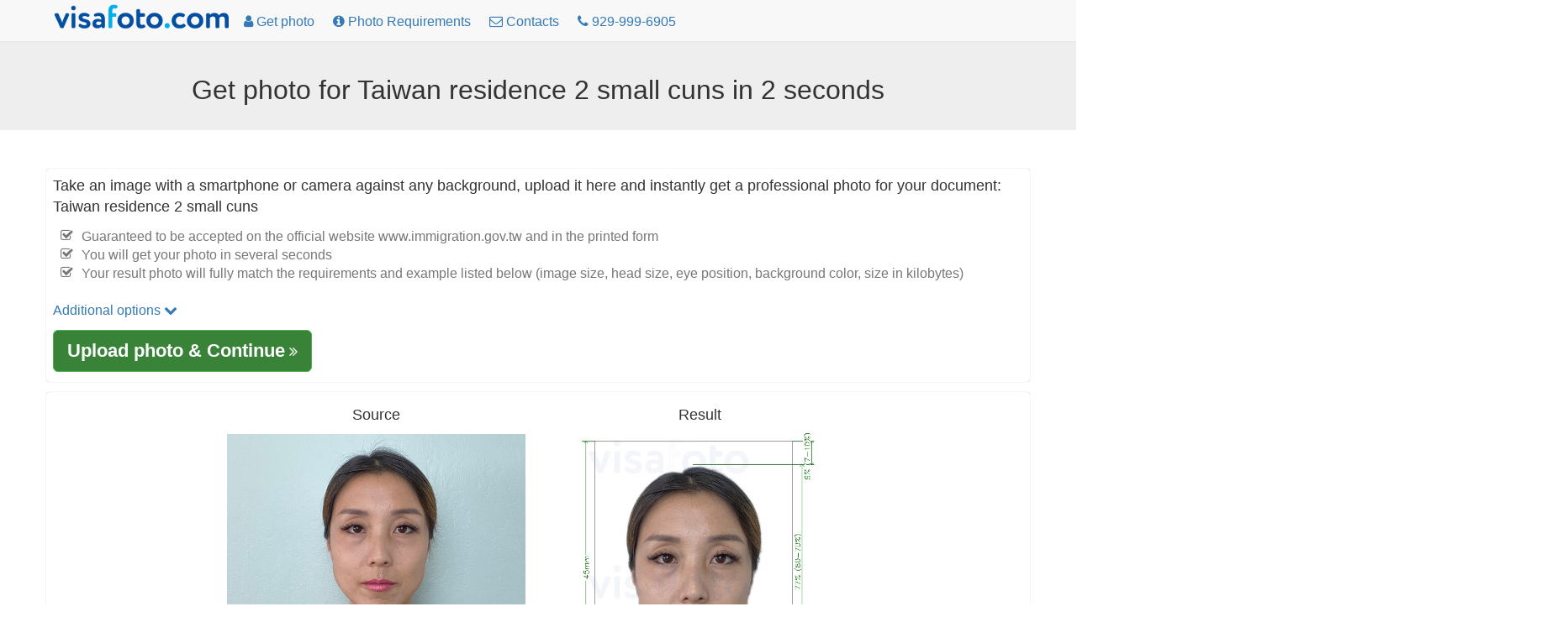

--- FILE ---
content_type: text/html; charset=utf-8
request_url: https://visafoto.com/tw-residence-photo
body_size: 8092
content:
<!-- Copyright (c) 2014-2024 Visafoto.com -->
<!DOCTYPE html>
<html lang="en">
<head>
<meta http-equiv="content-type" content="text/html; charset=utf-8"/>
<meta name="language" content="en"/>
<meta name="viewport" content="width=device-width, initial-scale=1"/>
<link rel="stylesheet" href="/css/bootstrap.3.4.1.min.css">

<link rel="stylesheet" href="/css/font-awesome.min.css">

<link rel="shortcut icon" href="/favicon.ico" type="image/x-icon"/>
<link href="/img/favicon180.png" rel="apple-touch-icon-precomposed" sizes="180x180" />
<link href="/img/favicon192.png" rel="icon" sizes="192x192" />
<link rel="canonical" href="https://visafoto.com/tw-residence-photo" />
<style type="text/css">
body{padding-top: 30px !important; font-size: 16px;}
.jumbotron {padding: 30px 15px;}
@media (max-width: 429px){
 img#imgLogoTop{margin-top: 4px;max-width: 167px;max-height: 24px}   
 .langLong{display: none;}
 .langShort{display: inline;}
 span.liPhoneNumberNumber{display: none;}
}
@media (max-width: 961px) {li#liMakePhotoLink {display: none;}}
@media (min-width: 415px) {.langShort {display: none;} .langLong {display: inline;}}
@media (max-width: 359px) {li#liPhoneNumber {display: none;}}
@media (min-width: 360px) {li#liPhoneNumber {display: list-item;}}
.breadcrumb > li + li::before {padding: 0 5px;color: #ccc;content: ">";}
.zz-box {margin: 12px 0;padding: 8px;background-color: #fff;border: 1px solid #ddd;-webkit-border-radius: 4px;-moz-border-radius: 4px;border-radius: 4px;}
ul.qp {list-style-type: square}
ul.nav > li > a {padding-left: 10px; padding-right: 10px;}
</style>






    
    <title>Taiwan residence permit photo 35x45 mm (2 small cuns) size, tool, requirements</title>
    
    
    <meta name="description" content="Make a Taiwanese residence permit photo in 1 click and get a fully compliant professional result: a 3.5x4.5 cm (two small cuns) image with white background that meets all requirements" />
    <meta property="og:description" content="Make a Taiwanese residence permit photo in 1 click and get a fully compliant professional result: a 3.5x4.5 cm (two small cuns) image with white background that meets all requirements" />
    
    <meta property="og:image" content="https://visafoto.com/img/docs/tw_residence.jpg" />
    <meta property="og:title" content="Taiwan residence permit photo 35x45 mm (2 small cuns) size, tool, requirements" />
    <meta property="og:type" content="article" />
    <style type="text/css">
        .docTable th { text-align: left; }
    </style>

</head>
<body>
<nav class="navbar navbar-default navbar-fixed-top">
	<div class="container" style="padding-top: 5px; padding-left: 8px">
		<ul class="nav nav-pills" id="ulNavbar">			
			<li><a href="/" style="padding: 0px 5px 10px 1px"><img id="imgLogoTop" src="/img/logo209x30.png" style="width:209px;height:30px" alt="visafoto logo"></a></li>
      <li id="liMakePhotoLink"><a href="/"><i class="fa fa-user"></i><span class="hidden-xs hidden-sm"> Get photo</span></a></li>
      <li><a href="/requirements"><i class="fa fa-info-circle"></i><span class="hidden-xs hidden-sm"> Photo Requirements</span></a></li>
			<li><a href="/contact"><i class="fa fa-envelope-o"></i><span class="hidden-xs hidden-sm"> Contacts</span></a></li>
      
      <li id="liPhoneNumber"><a href="tel:+19299996905" rel="nofollow"><i class="fa fa-phone"></i> <span class="liPhoneNumberNumber">929-999-6905</span></a></li>
      
      <!-- li><a href="https://7id.app/"><i class="fa fa-mobile" aria-hidden="true"></i>&nbsp;<i class="fa fa-apple" aria-hidden="true"></i>&nbsp;<i class="fa fa-android" aria-hidden="true"></i></a></li -->
		</ul>
    <!-- div style="font-size: 1.2em;"><a href="https://7id.app/"><i class="fa fa-mobile"></i> 7ID app: Visafoto on your phone!</a></div -->
	</div>
</nav>
<div style="margin-top: 20px;"></div>
<div class="jumbotron" style="padding-top: 20px; padding-bottom: 20px;">
	<h1 style="font-size: 32px; text-align: center">
    Get photo for Taiwan residence 2 small cuns in 2 seconds
</h1>
</div>
<div class="container" style="margin-bottom: 16px" id="divUploadForm">
  <div class="row" style="margin-top: 16px;">
      <div class="col-sm-12" style="padding: 8px 8px 12px 8px; -moz-box-shadow: 0 0 1px #a0a0a0; -webkit-box-shadow: 0 0 1px #a0a0a0; box-shadow: 0 0 1px #a0a0a0; border: 1px 1px 0px 1px solid #a0a0a0; border-radius: 4px; margin-bottom: 12px">
<!-- Entrance form -->
<div style="font-size:1.1em">
    Take an image with a smartphone or camera against any background, upload it here and instantly get a professional photo for your document: Taiwan residence 2 small cuns 
    <ul class="fa-ul text-muted" style="font-size: 0.9em; margin-top: 12px">
      <li><i class="fa-li fa fa-check-square-o"></i>Guaranteed to be accepted on the official website www.immigration.gov.tw and in the printed form</li><li><i class="fa-li fa fa-check-square-o"></i>You will get your photo in several seconds</li><li><i class="fa-li fa fa-check-square-o"></i>Your result photo will fully match the requirements and example listed below (image size, head size, eye position, background color, size in kilobytes)</li>
    </ul>
</div>
<div class="row" >
    <div class="col-sm-6">
<form class="form-horizontal" role="form" id="formUpload">
<input type="hidden" id="selCountry" value="TW" />
<input type="hidden" id="selDocType" value="tw_residence" />
<div style="margin-top: 12px; margin-bottom: 12px;">
    <a href="#" onclick="return OptionsUI.show();">Additional options <i class="fa fa-chevron-down"></i></a>
    <div id="divOptions" style="display:none">
        <label ><input type="checkbox" name="tl" value="1" checked="checked" id="chkbxFixTilt"/> Fix head tilt</label>
        <br/><label ><input type="checkbox" name="bg" value="1" checked="checked" id="chkbxFixBg"/> Fix background</label>
        <br/><label ><input type="checkbox" name="ct" value="1" id="chkbxFixCont"/> Fix image contrast</label>
    </div>

</div>
</form>
<div id="divUpload">
    <div id="divUploadButton">
        <span class="btn btn-success btn-lg" style="position: relative; overflow: hidden; display: inline-block; text-wrap: wrap; background-color: #398339;" onmouseover="this.style.backgroundColor='#5cb85c';" onmouseout="this.style.backgroundColor='#398339';">
			<span style="font-size: 1.2em; font-weight: 700;">Upload photo &amp; Continue</span>
            <i class="fa fa-angle-double-right"></i>
			<input id="inputImageFile" type="file" accept="image/*" name="imageFile" style="display: hidden; position: absolute; font-size: 72px; top: 0; right: 0; direction: ltr; opacity: 0; filter: alpha(opacity=0); height: 90px; line-height:90px;"/>
		</span>
    </div>
	<div id="divUploadError" class="modal" tabindex="-1" role="dialog" aria-hidden="true">
        <div class="modal-dialog">
            <div class="modal-content">
                <div class="modal-header">
                <a type="button" class="close" data-dismiss="modal" aria-hidden="true">x</a>
                <h4>Image Upload Error</h4>
                </div>
                <div class="modal-body"></div>
                <div class="modal-footer">
                    <a class="btn btn-primary" data-dismiss="modal" aria-hidden="true">Close</a>
                </div>
            </div>
        </div>
    </div>
</div>
    </div> <!-- col-sm-6 -->
</div> <!-- row -->
    

<!-- end of entrance -->
    </div> <!-- col -->
  </div> <!-- row -->

  <div class="row">
        <div class="col-sm-12" style="padding: 8px 8px 12px 8px; -moz-box-shadow: 0 0 1px #a0a0a0; -webkit-box-shadow: 0 0 1px #a0a0a0; box-shadow: 0 0 1px #a0a0a0; border: 1px 1px 0px 1px solid #a0a0a0; border-radius: 4px; ">
          <div class="container-fluid">
          <div class="row" >
              <div class="col-sm-2" style="text-align: center"></div>
              <div class="col-sm-4" style="text-align: center">
                  <h4 >Source</h4>
                  <img src="/img/source355x388_cn.jpg" class="center-block img-responsive" alt="Source photo example that you need to take in order to make a passport or visa photo at visafoto.com"/>
              </div>
              <div class="col-sm-4" style="text-align: center">
                  <h4 >Result</h4>
                  <img src="/img/docs/tw_residence.jpg" class="center-block img-responsive" alt="Example of photo for __name__ with exact size specification" style="max-height: 388px;"/>
              </div>
              <div class="col-sm-2" style="text-align: center"></div>
          </div>
          </div>
      </div>
  </div>
</div>    

<script>
(function() {
    var f = false;
    var events = ['click','touchstart','keydown','scroll','mouseenter','mousemove'];
    function h() {
        if (f) { return; }
        f = true;
        for (var i = 0; i < events.length; i++) {
            window.removeEventListener(events[i], h);
        }
        $.ajax({
            url: '/api/human?t=' + (+ new Date()),
            type: 'POST',
            timeout: 3000
        }).always(function() {
            //
        });
    }
    for (var i = 0; i < events.length; i++) {
        window.addEventListener(events[i], h);
    }
})();
</script>
<script src="/js/jquery-1.9.1.min.js"></script>
<script type="text/javascript">
  var OptionsUI = {
      show: function() {
          var div = $('#divOptions').get(0);
          if (!div) { return false; }
          div.style.display = (div.style.display === 'none') ? 'block' : 'none';
          return false;
      }
  };
</script>
<script src="/js/bootstrap.min.js"></script>
<script type="text/javascript" src="/js/jquery-ui-1.10.3.custom.min.js"></script>
<script type="text/javascript" src="/js/jquery.iframe-transport_fileupload.min.js"></script>
<script type="text/javascript">
var noService = false;
function tempStop() { return false; }
function doFA() {
/*if ('US' in {"MA":1,"ET":1,"EG":1,"DZ":1,"TR":1,"NP":1,"IN":1,"KE":1,"IR":1,"PH":1,"ID":1,"GH":1,"BR":1,"UZ":1,"MY":1,"CM":1,"JO":1,"KZ":1,"BD":1,"PK":1,"SN":1,"QA":1,"AF":1,"PE":1,"YE":1,"CN":1,"SO":1,"LK":1,"IQ":1,"AZ":1,"BJ":1,"SD":1,"BY":1,"KW":1,"CO":1,"KR":1,"GE":1,"EC":1,"VN":1,"KG":1,"TZ":1,"SY":1,"TN":1,"TG":1,"KH":1,"AR":1,"LY":1,"UG":1,"RW":1,"MD":1,"MM":1,"AM":1,"PS":1,"AL":1,"OM":1,"TJ":1,"BH":1,"TW":1,"TD":1,"NG":1,"MR":1,"BI":1,"BF":1,"LR":1,"LB":1,"MU":1,"SL":1,"VE":1,"TM":1,"CR":1,"BO":1,"MN":1,"CG":1,"BT":1,"DJ":1,"ZM":1,"ME":1,"FJ":1,"NE":1,"BA":1,"MK":1,"GM":1,"MV":1,"CU":1,"MW":1,"HN":1}) {
return true;
}*/
return false;
}
$(function() {
    const urlParams = new URLSearchParams(window.location.search);
    var fa = urlParams.get('fa');
    if (fa !== '0') {
        var doF = doFA();
        doF ||= (fa === '1');
        if (doF) {
            $('#formUpload').append('<input type="hidden" name="fr" value="1"/>');
        }
    }
    let docType = urlParams.get('docType');
    if (docType && docType.length) {
        document.getElementById('selCountry').value = docType.substring(0, 2).toUpperCase();
        document.getElementById('selDocType').value = docType;
    }

    function optionsToParams () {
        var p = '';
        $('#formUpload').find('input[type=checkbox],input[type=hidden]').each(function() {
            var ok = (this.type != 'checkbox') || this.checked;
            if (!ok) { return; }
            p += '&' + this.name + '=' + this.value;
        });
        return p;
    }
    
    var isFileInputSupported = (function () {
        var el = document.createElement("input");
        el.type = "file";
        return !el.disabled;
    })();
    if (!isFileInputSupported) { return; }

    var sid = 'e7822bce0aa944e9bbf007f0297507dc';
    var UPLOAD_PERCENT = 20;
    var MAX_PROCESSING = 30*60;
    var url = '/upload?z=' + sid;
    
    var divUploadBox = $('#divUpload');
    var progressInterval = null;

    function urlAdd() {
        return '?z=' + sid + '&time=' + new Date().getTime();
    }

    function uploadError(str) {
        $('#divUploadButton').css('display', 'block');
        str = (str && (typeof str === 'string') && str.length) ?
            str : 'Network connection failure or server error. Please re-try the upload.';
        var mod = $('#divUploadError');
        mod.find('div.modal-body').text(str);
        mod.modal();
        return false;
    }

    function handleUploadResult(result) {
        if (result === true) {
            url = "/size/";
            window.location.href = '//' + window.location.host + url + sid + '?t=' + (+new Date());
        } else {
            if (progressInterval) { clearInterval(progressInterval); }
            $('#divUploadProgress').alert('close');
            uploadError(result);
        }
    }

    function afterUploadOK() {
        $('#pProgressCaption').text("Photo is being processed...");
        // Run animation
        $('#divUploadProgress .progress-bar').addClass('progress-bar-striped active');

        var timerStart = Date.now();

        function pollAgain() {
            var to = Math.round((Date.now() - timerStart) / 1000);
            if (to >= MAX_PROCESSING) {
                return handleUploadResult("Network connection failure or server error. Please re-try the upload.");
            }
            setTimeout(photoChecker, 1000);
        }

        function photoChecker () {
            $.ajax({
                url: '/api/photoDone' + urlAdd(),
                dataType: 'json',
                timeout: 37*1000
            }).
            done(function(data) {
                if (data && data.res) {
                    handleUploadResult(data.result);
                } else {
                    pollAgain();
                }
            }).
            fail(function() {
                pollAgain();
            });
        }
        setTimeout(photoChecker);

        var percent = UPLOAD_PERCENT;
        var started = + new Date();
        function setProgress() {
            var delta = ((+ new Date()) - started) / 1000;
            percent = UPLOAD_PERCENT + Math.round(delta) * 4;
            if (percent > 100) {
                percent = UPLOAD_PERCENT;
                started = + new Date();
            }       
            $('#divUploadProgress .progress-bar').css('width', percent + '%');
        }
        progressInterval = setInterval(setProgress, 1000);

        return false;
    }
    
    function createProgress() {
        $('<div class="alert alert-info" style="margin-top: 8px;">' +
            "<p id=\"pProgressCaption\">Photo is loading...</p>" +
            '<div class="progress" id="divUploadProgress" tabindex="100">' +
            '<div class="progress-bar" role="progressbar" aria-valuenow="0" aria-valuemin="0" aria-valuemax="100" style="width: 0;">' +
            '</div>' +
            '</div>' +
            '</div>').
            appendTo(divUploadBox);
        $('#divUploadProgress').focus();
        $('#divUploadProgress .progress-bar').removeClass('progress-bar-striped progress-bar-success active');        
    }

    $('#inputImageFile').fileupload({
      sequentialUploads: true,
      url: url,
      dataType: 'json',
      fail: function (e, data) {
          $('#divUploadProgress').alert('close');
          var m = null;
          if (data._response && data._response.jqXHR && (data._response.jqXHR.status == 413)) {
              m = "Your image is too big. Size down the image or select another one (its size should not exceed 9 MB).";
          } else if (data._response && data._response.jqXHR &&
              data._response.jqXHR.responseText && JSON) {
              try {               
                  m = JSON.parse(data._response.jqXHR.responseText);                 
                  m = m.result ? m.result: (m.error ? m.error.message : '');
              } catch (err) {
                  // do nothing
              }
          }
          return uploadError(m);
      },
      done: function (e, data) {
          if (!(data.result && data.result.url)) {
              $('#divUploadProgress').alert('close');
              return uploadError(null);
          }
          sid = data.result.url;
          afterUploadOK(data.result);
          return false;
      },
      add: function (e, data) {
          if (tempStop()) {
              return uploadError('Temporarily unavailable. Please re-try in 4 hours');
          }
          createProgress();
          data.url = url + '&docType=' + $('#selDocType').val() +
              optionsToParams();
          $('#divUploadButton').css('display', 'none');
          data.submit();
          return false;
      },
      progress: function (e, data) {
          var progress = Math.round((data.loaded / data.total) * UPLOAD_PERCENT);  
          $('#divUploadProgress .progress-bar').css('width', progress + '%');
      }
    });
});
</script>


<div class="container">
<h2>Requirements</h2>
<div>
    <table class="table table-bordered docTable">
        <tr><th>Country</th><td>Taiwan</td></tr>
        <tr><th>Document Type</th><td>ID card / Identification</td></tr>
        <tr><th>Size</th><td>Width: 35mm, Height: 45mm</td></tr>
        <tr><th>Resolution (dpi)</th><td>300</td></tr>
        
        <tr><th>Image definition parameters</th><td>Head height (up to the top of the hair): 77%; Distance from top the of the photo to the top of the hair: 9%</td></tr>
		<tr><th>Background color</th><td><span style="width: 30px; height: 14px; background: #ffffff; border: 1px solid #808080;">&nbsp; &nbsp; &nbsp; &nbsp;</span></td></tr>
		<tr><th>Printable?</th><td>Yes</td></tr>
		<tr><th>Suitable for online submission?</th><td>Yes</td></tr>
        <tr><th>Web links to official documents</th><td><a href="https://www.immigration.gov.tw/5385/7244/7250/7317/%E5%B1%85%E7%95%99/29987/" rel="nofollow" target="_blank">https://www.immigration.gov.tw/5385/7244/7250/7317/%E5%B1%85%E7%95%99/29987/</a><br/><a href="https://www.immigration.gov.tw/media/51028/%E5%A4%96%E7%B1%8D%E7%A7%BB%E5%B7%A5%E5%B0%88%E7%94%A8%E5%B1%85%E7%95%99%E6%A1%88%E4%BB%B6%E7%94%B3%E8%AB%8B%E8%A1%A8.pdf" rel="nofollow" target="_blank">https://www.immigration.gov.tw/media/51028/%E5%A4%96%E7%B1%8D%E7%A7%BB%E5%B7%A5%E5%B0%88%E7%94%A8%E5%B1%85%E7%95%99%E6%A1%88%E4%BB%B6%E7%94%B3%E8%AB%8B%E8%A1%A8.pdf</a></td></tr>
        <tr><th>Comments</th><td> </td></tr>
    </table>
</div>

<p class="alert alert-success" style="margin-top: 12px">Do not worry about the photo size requirements. Visafoto.com guarantees compliance. It makes correct photos and fixes background.</p>


</div>


<!-- include 'appInstallBanner.html' -->
<!-- include './7idPopup.html' -->

<div class="panel panel-default" style="margin-top: 64px;">
    <div class="panel-body">&copy; 2026 Visafoto.com | 
        <a href="/">Home</a> |
        <a href="/requirements">Photo Requirements</a> |
        <a href="/contact">Contacts</a> |
        <a href="/guide">Photographer's guide</a> |
		<a href="/terms">Terms of Service</a> |
        <a href="/langs">Other languages</a>
        | <a href="/blog">Blog</a>
        
| <a href="/visafoto-reviews">Visafoto Reviews</a>
| <a href="/visafoto-prices">Visafoto Prices</a>
| <a href="/is-visafoto-legitimate">Is Visafoto Legitimate?</a>
| <a href="/visafoto-free-alternative">Visafoto Free Alternative</a>
| <a href="/usa/diversity-visa-lottery-2025-dates-guide">The Diversity Visa Lottery 2025 Dates: A Time Guide</a>
| <a href="/free-green-card-lottery-photo-checker">Free Green Card Lottery photo checker</a>
| <a href="/diversity-visa-lottery-photo">DV Lottery photo</a>
| <a href="/usa-passport-photo-tool-problems">US Photo Tool problems</a>
| <a href="/zz-2x2-photo">2x2 inches photo</a>
| <a href="/us-passport-photo">US passport photo</a>
| <a href="/us-visa-photo">US visa photo</a>
| <a href="/zz-1x1-photo">Photo 1x1 inch</a>
| <a href="/passport-size-photo">Passport size photo</a>
| <a href="/bangladesh/passport-photo-size">Bangladesh passport photo size</a>
| <a href="/passport-photo-background-editor">Passport photo background editor</a>
| <a href="/35x45-photo">35x45 mm photo</a>
| <a href="/photo-4x6">4x6 cm photo</a>
| <a href="/usa/us-photo-tool-your-photo-does-not-need-cropping">Error: Your photo does not need cropping</a>
| <a href="/usa/dv-lottery-photo-errors">DV Lottery photo errors</a>
| <a href="/passport-photo-with-blue-background">Passport photo with blue background</a>
| <a href="/zz-30x40-photo">3x4 cm photo</a>
| <a href="/malaysia/passport-photo-size">Malaysia passport photo size</a>
| <a href="/ca-visa-photo">Canada Visa Photo</a>
| <a href="/usa/usa-visa-types">US visa types</a>
| <a href="/uae/passport-photo">Emirates passport photo</a>
| <a href="/passport-photo-printing">Printing passport photo</a>
| <a href="/baby-passport-photo">Baby passport photo</a>
| <a href="/singapore/visa-photo">Singapore visa photo</a>
| <a href="/saudi-arabia/visa-photo">Saudi Arabia visa photo</a>
| <a href="/usa/ds-160-form-how-to-fill">DS-160 Form</a>
| <a href="/producthunt">Promocode</a>









































    </div>
</div>


<script type="text/javascript">
    if ((typeof qpDoWebVisor == 'undefined') || qpDoWebVisor) {
        var _gaq = _gaq || [];
        _gaq.push(['_setAccount', 'UA-52274102-1']);
        _gaq.push(['_trackPageview']);
        (function() {
        var ga = document.createElement('script'); ga.type = 'text/javascript'; ga.async = true;
        ga.src = ('https:' == document.location.protocol ? 'https://ssl' : 'http://www') + '.google-analytics.com/ga.js';
        var s = document.getElementsByTagName('script')[0]; s.parentNode.insertBefore(ga, s);
        })();
        (function(i,s,o,g,r,a,m){i['GoogleAnalyticsObject']=r;i[r]=i[r]||function(){
        (i[r].q=i[r].q||[]).push(arguments)},i[r].l=1*new Date();a=s.createElement(o),
        m=s.getElementsByTagName(o)[0];a.async=1;a.src=g;m.parentNode.insertBefore(a,m)
        })(window,document,'script','//www.google-analytics.com/analytics.js','ga');
        ga('create', 'UA-52274102-1', 'qphoto.me');
        ga('require', 'displayfeatures');
        ga('send', 'pageview');
    }
</script>

</body>
</html>
